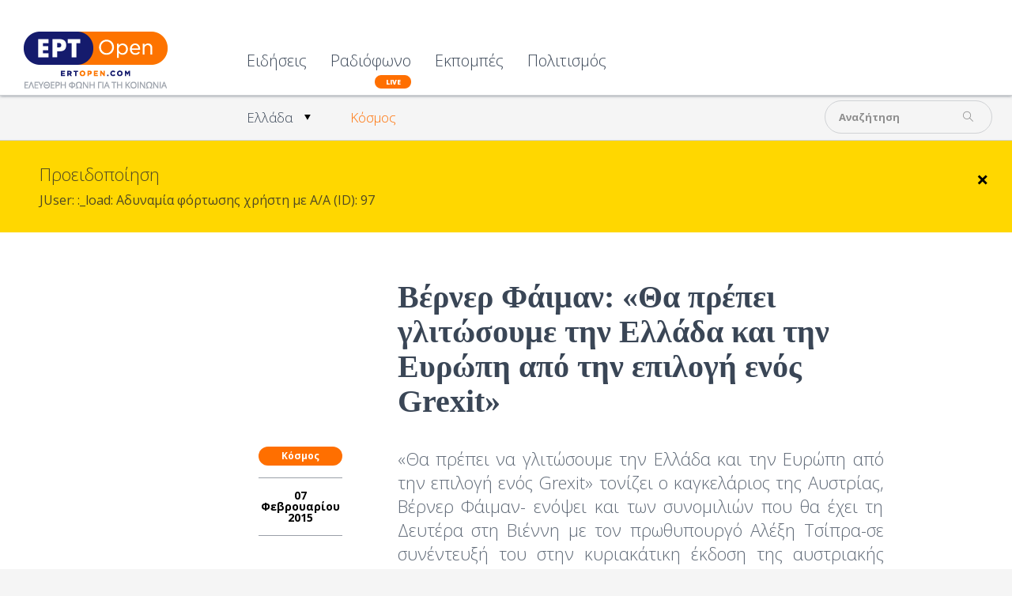

--- FILE ---
content_type: text/html; charset=utf-8
request_url: https://www.ertopen.com/news/kosmos/item/30476-berner-faiman-%EF%BF%BD%EF%BF%BDtha-prepei-glitwsoyme-thn-ellada-kai-thn-eyrwph-apo-thn-epilogh-enos-grexit%EF%BF%BD%EF%BF%BD
body_size: 8914
content:
<!DOCTYPE html>
<!--[if lte IE 6]><html class="lt-ie9 isIE6" lang="el-gr" dir="ltr" prefix="og: http://ogp.me/ns#"><![endif]-->
<!--[if IE 7]><html class="lt-ie9 isIE7" lang="el-gr" dir="ltr" prefix="og: http://ogp.me/ns#"><![endif]-->
<!--[if IE 8]><html class="lt-ie9 isIE8" lang="el-gr" dir="ltr" prefix="og: http://ogp.me/ns#"><![endif]-->
<!--[if IE 9]><html class="isIE9" lang="el-gr" dir="ltr" prefix="og: http://ogp.me/ns#"><![endif]-->
<!--[if gt IE 9]><!--><html lang="el-gr" dir="ltr" prefix="og: http://ogp.me/ns#"><!--<![endif]-->
	<head>
				<meta charset="utf-8" />
	<base href="https://www.ertopen.com/news/kosmos/item/30476-berner-faiman-%EF%BF%BD%EF%BF%BDtha-prepei-glitwsoyme-thn-ellada-kai-thn-eyrwph-apo-thn-epilogh-enos-grexit%EF%BF%BD%EF%BF%BD" />
	<meta http-equiv="X-UA-Compatible" content="IE=edge,chrome=1" />
	<meta http-equiv="imagetoolbar" content="false" />
	<meta name="keywords" content="ΒΕΡΝΕΡ ΦΑΙΜΑΝ,Grexit,Ευρωπαϊκή Ενωση,Αλέξης Τσίπρας" />
	<meta name="robots" content="max-image-preview:large" />
	<meta property="og:url" content="https://www.ertopen.com/news/kosmos/item/30476-berner-faiman-%EF%BF%BD%EF%BF%BDtha-prepei-glitwsoyme-thn-ellada-kai-thn-eyrwph-apo-thn-epilogh-enos-grexit%EF%BF%BD%EF%BF%BD" />
	<meta property="og:type" content="article" />
	<meta property="og:title" content="Βέρνερ Φάιμαν: «Θα πρέπει γλιτώσουμε την Ελλάδα και την Ευρώπη από την επιλογή ενός Grexit» - ERT Open" />
	<meta property="og:description" content="«Θα πρέπει να γλιτώσουμε την Ελλάδα και την Ευρώπη από την επιλογή ενός Grexit» τονίζει ο καγκελάριος της Αυστρίας, Βέρνερ Φάιμαν- ενόψει και των συνομιλιών που θα έχει τη Δευτέρα στη Βιέννη με τον πρωθυπουργό Αλέξη Τσίπρα-σε συνέντευξή του στην κυριακάτικη έκδοση της αυστριακής εφημερίδας «Κουρίρ»...." />
	<meta name="twitter:card" content="summary" />
	<meta name="twitter:site" content="@ertsocial" />
	<meta name="twitter:title" content="Βέρνερ Φάιμαν: «Θα πρέπει γλιτώσουμε την Ελλάδα και την Ευρώπη από την επιλογή ενός Grexit» - ERT Open" />
	<meta name="twitter:description" content="«Θα πρέπει να γλιτώσουμε την Ελλάδα και την Ευρώπη από την επιλογή ενός Grexit» τονίζει ο καγκελάριος της Αυστρίας, Βέρνερ Φάιμαν- ενόψει και των συνομιλιών που θα έχει τη Δευτέρα στη Βιέννη με τον πρ..." />
	<meta name="viewport" content="width=device-width, user-scalable=0, initial-scale=1.0" />
	<meta name="apple-mobile-web-app-capable" content="yes" />
	<meta name="distribution" content="global" />
	<meta name="designer" content="developed by Nuevvo - http://nuevvo.com" />
	<meta name="copyright" content="Copyright (c) 2026 ERT Open" />
	<meta name="description" content="«Θα πρέπει να γλιτώσουμε την Ελλάδα και την Ευρώπη από την επιλογή ενός Grexit» τονίζει ο καγκελάριος της Αυστρίας, Βέρνερ Φάιμαν- ενόψει και των συνο..." />
	<meta name="generator" content="Joomla! - Open Source Content Management" />
	<title>Βέρνερ Φάιμαν: «Θα πρέπει γλιτώσουμε την Ελλάδα και την Ευρώπη από την επιλογή ενός Grexit» - ERT Open</title>
	<link href="/templates/ertopen/includes/images/ios/apple-touch-icon-57x57.png" rel="apple-touch-icon" />
	<link href="/templates/ertopen/includes/images/ios/apple-touch-icon-72x72.png" rel="apple-touch-icon" sizes="72x72" />
	<link href="/templates/ertopen/includes/images/ios/apple-touch-icon-144x144.png" rel="apple-touch-icon" sizes="114x114" />
	<link href="/templates/ertopen/includes/images/ios/apple-touch-icon-152x152.png" rel="apple-touch-icon" sizes="144x144" />
	<link href="/templates/ertopen/favicon.ico" rel="shortcut icon" type="image/vnd.microsoft.icon" />
	<link href="/index.php?option=com_ajax&plugin=arktypography&format=json" rel="stylesheet" />
	<link href="https://cdnjs.cloudflare.com/ajax/libs/magnific-popup.js/1.1.0/magnific-popup.min.css" rel="stylesheet" />
	<link href="https://cdnjs.cloudflare.com/ajax/libs/simple-line-icons/2.4.1/css/simple-line-icons.min.css" rel="stylesheet" />
	<link href="/templates/ertopen/css/k2.css?v=2.18" rel="stylesheet" />
	<link href="/templates/ertopen/css/template.css?v=20180705_0455" rel="stylesheet" />
	<link href="//fonts.googleapis.com/css?family=Open Sans:300,regular,500,600,700,800,300italic,italic,500italic,600italic,700italic,800italic&amp;subset=latin,latin-ext,cyrillic,cyrillic-ext,greek,greek-ext,khmer,vietnamese" rel="stylesheet" />
	<link href="/templates/ertopen/css/custom.css?v=20180705_0455" rel="stylesheet" />
	<link href="https://www.ertopen.com/media/editors/arkeditor/css/squeezebox.css" rel="stylesheet" />
	<style>

                        /* K2 - Magnific Popup Overrides */
                        .mfp-iframe-holder {padding:10px;}
                        .mfp-iframe-holder .mfp-content {max-width:100%;width:100%;height:100%;}
                        .mfp-iframe-scaler iframe {background:#fff;padding:10px;box-sizing:border-box;box-shadow:none;}
                    body, input, textarea, input[type='text'] { font-family : 'Open Sans'}h1, h2, h3, h4, h5, h6 { font-family : 'Open Sans Condensed'}
	</style>
	<script src="/media/jui/js/jquery.min.js?136294e4403e2ec823f6844cba94af53"></script>
	<script src="/media/jui/js/jquery-noconflict.js?136294e4403e2ec823f6844cba94af53"></script>
	<script src="/media/jui/js/jquery-migrate.min.js?136294e4403e2ec823f6844cba94af53"></script>
	<script src="https://cdnjs.cloudflare.com/ajax/libs/magnific-popup.js/1.1.0/jquery.magnific-popup.min.js"></script>
	<script src="/media/k2/assets/js/k2.frontend.js?v=2.18&sitepath=/"></script>
	<script src="//www.youtube.com/player_api"></script>
	<script src="/templates/ertopen/js/behaviour.js?v=20180705_0455"></script>
	<script src="/templates/ertopen/js/custom.js"></script>
	<script src="https://www.ertopen.com/media/editors/arkeditor/js/jquery.easing.min.js"></script>
	<script src="https://www.ertopen.com/media/editors/arkeditor/js/squeezebox.js"></script>
	<script type="application/ld+json">

                {
                    "@context": "https://schema.org",
                    "@type": "Article",
                    "mainEntityOfPage": {
                        "@type": "WebPage",
                        "@id": "https://www.ertopen.com/index.php/news/kosmos/item/30476-berner-faiman-«tha-prepei-glitwsoyme-thn-ellada-kai-thn-eyrwph-apo-thn-epilogh-enos-grexit»"
                    },
                    "url": "https://www.ertopen.com/index.php/news/kosmos/item/30476-berner-faiman-«tha-prepei-glitwsoyme-thn-ellada-kai-thn-eyrwph-apo-thn-epilogh-enos-grexit»",
                    "headline": "Βέρνερ Φάιμαν: «Θα πρέπει γλιτώσουμε την Ελλάδα και την Ευρώπη από την επιλογή ενός Grexit» - ERT Open",
                    "datePublished": "2015-02-07T21:33:44+02:00",
                    "dateModified": "2013-06-14T23:54:52+03:00",
                    "author": {
                        "@type": "Person",
                        "name": "",
                        "url": "https://www.ertopen.com/index.php/show/itemlist/user/97-d41d8cd98f00b204e9800998ecf8427e"
                    },
                    "publisher": {
                        "@type": "Organization",
                        "name": "ERT Open",
                        "url": "https://www.ertopen.com/",
                        "logo": {
                            "@type": "ImageObject",
                            "name": "ERT Open",
                            "width": "",
                            "height": "",
                            "url": "https://www.ertopen.com/"
                        }
                    },
                    "articleSection": "https://www.ertopen.com/index.php/news/kosmos",
                    "keywords": "ΒΕΡΝΕΡ ΦΑΙΜΑΝ,Grexit,Ευρωπαϊκή Ενωση,Αλέξης Τσίπρας",
                    "description": "«Θα πρέπει να γλιτώσουμε την Ελλάδα και την Ευρώπη από την επιλογή ενός Grexit» τονίζει ο καγκελάριος της Αυστρίας, Βέρνερ Φάιμαν- ενόψει και των συνομιλιών που θα έχει τη Δευτέρα στη Βιέννη με τον πρωθυπουργό Αλέξη Τσίπρα-σε συνέντευξή του στην κυριακάτικη έκδοση της αυστριακής εφημερίδας «Κουρίρ».",
                    "articleBody": "«Θα πρέπει να γλιτώσουμε την Ελλάδα και την Ευρώπη από την επιλογή ενός Grexit» τονίζει ο καγκελάριος της Αυστρίας, Βέρνερ Φάιμαν- ενόψει και των συνομιλιών που θα έχει τη Δευτέρα στη Βιέννη με τον πρωθυπουργό Αλέξη Τσίπρα-σε συνέντευξή του στην κυριακάτικη έκδοση της αυστριακής εφημερίδας «Κουρίρ». Ο κ. Φάιμαν αναφέρει ότι δεν υποστηρίζει το να χαριστούν χρήματα στους Έλληνες, ωστόσο, υποστηρίζει «διαπραγματεύσεις για τεχνικούς δανειακούς όρους, ώστε η χώρα να έχει μελλοντικά περισσότερα περιθώρια για να εξέλθει από την κρίση».  Εξάλλου, ο Αυστριακός καγκελάριος δήλωσε ότι ο Αλέξης Τσίπρας θέλει να έχει την ευκαιρία να προτείνει το πώς η Ελλάδα θα τηρήσει τις υποχρεώσεις της απέναντι στους εταίρους της ΕΕ και στους θεσμούς και ακριβώς αυτό του είπε την Τετάρτη, όταν επικοινώνησαν τηλεφωνικά. «Μεγάλη μέριμνα του Έλληνα πρωθυπουργού είναι η καταπολέμηση της διαφθοράς και της φοροαπάτης και αυτό είναι λογικότερο από το να λέει κανείς ότι πρέπει να υπάρχουν περικοπές και ιδιωτικοποιήσεις μέσα στην κρίση» σημειώνει ο κ. Φάιμαν. Τέλος, ο κ. Φάιμαν υποστηρίζει ότι απαιτούνται μέτρα και μεταρρυθμίσεις στην Ευρώπη, που όμως ναυαγούν εξαιτίας της στάσης τού «περιμένοντας και κάνοντας» της Γερμανίδας καγκελαρίου, καθώς η ίδια περιμένει τι θα της προταθεί. Το να κάνει κάποιος κάτι μόνον όταν βρίσκεται λίγο πριν από τον γκρεμό, έχει το μειονέκτημα πως δεν προκύπτει καμιά αισιοδοξία, συμπληρώνει χαρακτηριστικά στη συνέντευξή του ο Βέρνερ Φάιμαν. Πηγή: ΑΠΕ-ΜΠΕ"
                }
                
	</script>
	<script>

  (function($){
    $(document).ready(function(){
       $('.itemRelated').nuSlider( {
         orientation: 'horizontal',
         step: 3,
         viewport: 3,
       transitionTime : 500,
       minItemWidth: 280
      });
    });
  })(jQuery)
(function()
				{
					if(typeof jQuery == 'undefined')
						return;
					
					jQuery(function($)
					{
						if($.fn.squeezeBox)
						{
							$( 'a.modal' ).squeezeBox({ parse: 'rel' });
				
							$( 'img.modal' ).each( function( i, el )
							{
								$(el).squeezeBox({
									handler: 'image',
									url: $( el ).attr( 'src' )
								});
							})
						}
						else if(typeof(SqueezeBox) !== 'undefined')
						{
							$( 'img.modal' ).each( function( i, el )
							{
								SqueezeBox.assign( el, 
								{
									handler: 'image',
									url: $( el ).attr( 'src' )
								});
							});
						}
						
						function jModalClose() 
						{
							if(typeof(SqueezeBox) == 'object')
								SqueezeBox.close();
							else
								ARK.squeezeBox.close();
						}
					
					});
				})();
	</script>

		<script async src="https://pagead2.googlesyndication.com/pagead/js/adsbygoogle.js?client=ca-pub-5187865990558072"
     crossorigin="anonymous"></script>
	<!--[if lt IE 9]>
	<script src="//cdnjs.cloudflare.com/ajax/libs/html5shiv/3.6.2/html5shiv.js"></script>
	<![endif]-->

	<!-- Google Analytics -->
	<script type="text/javascript">
		var _gaq = _gaq || [];
		_gaq.push(['_setAccount', 'UA-37712575-3']);
		_gaq.push(['_setDomainName', '.ertopen.com']);
		_gaq.push(['_trackPageview']);

		(function() {
			var ga = document.createElement('script'); ga.type = 'text/javascript'; ga.async = true;
			ga.src = ('https:' == document.location.protocol ? 'https://ssl' : 'http://www') + '.google-analytics.com/ga.js';
			var s = document.getElementsByTagName('script')[0]; s.parentNode.insertBefore(ga, s);
		})();
	</script>
	
	</head>
	<body id="com_k2" class="viewIsItem idIs30476 itemIdIs371">
		<span id="top" class="visuallyhidden"></span>
		<!-- Facebook Widgets [start] -->
<div id="fb-root"></div>
<script>
    (function(d, s, id) {
      var js, fjs = d.getElementsByTagName(s)[0];
      if (d.getElementById(id)) return;
      js = d.createElement(s); js.id = id;
      js.src = "//connect.facebook.net/en_US/sdk.js#xfbml=1&version=v2.0";
      fjs.parentNode.insertBefore(js, fjs);
    }(document, 'script', 'facebook-jssdk'));
</script>
<!-- Facebook Widgets [end] -->

		<header class="row collapse site-header" id="top">

			<div class="column header-logo">
				<!-- Logo -->
				<h1 class="logo">
					<a href="https://www.ertopen.com/">
												<img src="/images/logo/logo_182x72.png" alt="ERTOpen" />
											</a>
				</h1>
			</div>

						<nav class="column end top-lvl-nav">
					<div id="moduleId229" class="module ">
				<div class="moduleContent">
			<ul class="nav menu">
<li class="item-360 active deeper parent"><a href="/index.php" >Ειδήσεις</a><ul class="nav-child unstyled small"><li class="item-370 deeper parent"><a href="/index.php/news/ellada" >Ελλάδα</a><ul class="nav-child unstyled small"><li class="item-374"><a href="/index.php/news/ellada/koinwnia" >Κοινωνία</a></li><li class="item-373"><a href="/index.php/news/ellada/politikh" >Πολιτική</a></li><li class="item-372"><a href="/index.php/news/ellada/oikonomia" >Οικονομία</a></li><li class="item-375"><a href="/index.php/news/ellada/athlitika" >Αθλητικά</a></li></ul></li><li class="item-371 current active"><a href="/index.php/news/kosmos" >Κόσμος</a></li></ul></li><li class="item-365"><a class="is-live" href="/index.php/radio" >Ραδιόφωνο</a></li><li class="item-564"><a href="/index.php/εκπομπές" >Εκπομπές</a></li><li class="item-285"><a href="/index.php/ekdiloseis" >Πολιτισμός</a></li></ul>
		</div>
	</div>
	
				
				<a id="menuHandler" class="show-for-mdown right" href="#">
					<span class="sec-font">MENU</span> <i class="icon icon-menu"></i>
				</a>

								<div class="show-on-scroll">
						<div id="moduleId243" class="module ">
				<div class="moduleContent">
			<div id="k2ModuleBox243" class="modSearchBlock k2SearchBlock transition toggleSearchState">
	<form action="/index.php/show/itemlist/search" method="get" autocomplete="off" class="k2SearchBlockForm">

		<input type="text" value="Αναζήτηση" name="searchword" maxlength="" size="" class="inputbox" onblur="if(this.value=='') this.value='Αναζήτηση';" onfocus="if(this.value=='Αναζήτηση') this.value='';" />

						<input type="submit" value="" class="glyph button" onclick="this.form.searchword.focus();" />
				
		<input type="hidden" name="categories" value="" />
					</form>

	</div>
		</div>
	</div>
	
				</div>
				
				<a class="right back-to-top k2Anchor" href="#top">
					<i class="icon-up-open"></i>
				</a>
			</nav>
			
		</header>

				<section class="row top-zone">
			
						<div class="column right small-12  mod-top">

					<div id="moduleId232" class="module right">
				<div class="moduleContent">
			<div id="k2ModuleBox232" class="modSearchBlock k2SearchBlock transition toggleSearchState right">
	<form action="/index.php/show/itemlist/search" method="get" autocomplete="off" class="k2SearchBlockForm">

		<input type="text" value="Αναζήτηση" name="searchword" maxlength="" size="" class="inputbox" onblur="if(this.value=='') this.value='Αναζήτηση';" onfocus="if(this.value=='Αναζήτηση') this.value='';" />

						<input type="submit" value="" class="glyph button" onclick="this.form.searchword.focus();" />
				
		<input type="hidden" name="categories" value="" />
					</form>

	</div>
		</div>
	</div>
	
							</div>
						<div class="clr"></div>
		</section>
		
		<section class="row content">
			
			<div id="system-message-container">
			<div id="system-message">
							<div class="alert alert-warning">
										<a class="close" data-dismiss="alert">×</a>

											<h4 class="alert-heading">Προειδοποίηση</h4>
						<div>
															<div class="alert-message">JUser: :_load: Αδυναμία φόρτωσης χρήστη με Α/Α (ID): 97</div>
													</div>
									</div>
					</div>
	</div>


						<!-- Required for Facebook sharing -->
<div id="fb-root"></div>


<!-- Start K2 Item Layout -->
<span id="startOfPageId30476"></span>

<article id="k2Container" class="white-bg itemView">

	<!-- Plugins: BeforeDisplay -->
	
	<!-- K2 Plugins: K2BeforeDisplay -->
	
   
    <section class="article-body">
      <div class="column small-12 large-6 small-centered">

        
                <div class="clr"></div>
                <div class="itemBody">
          <header class="itemHeader">

                        <!-- Item category -->
            <div class="orange-bg show-for-mdown itemCategory">
                            <a href="/index.php/news/kosmos">Κόσμος</a>
            </div>
            
                        <!-- Item title -->
            <h2 class="itemTitle">
              
              Βέρνερ Φάιμαν: «Θα πρέπει γλιτώσουμε την Ελλάδα και την Ευρώπη από την επιλογή ενός Grexit»
              
            </h2>
            
            <!-- Plugins: AfterDisplayTitle -->
            
            <!-- K2 Plugins: K2AfterDisplayTitle -->
                      </header>
                    <aside class="left item-aside">
                        <!-- Item category -->
            <div class="orange-bg itemCategory">
                            <a href="/index.php/news/kosmos">Κόσμος</a>
            </div>
            
                        <!-- Date created -->
            <span class="itemDateCreated">
              07 Φεβρουαρίου 2015            </span>
            
                        <div class="clr"></div>
          </aside>
          
          
        	
      	  <!-- Plugins: BeforeDisplayContent -->
      	  
      	  <!-- K2 Plugins: K2BeforeDisplayContent -->
      	  
      	        	        	  <!-- Item introtext -->
      	  <div class="itemIntroText">
      	  	<p style="text-align: justify;">«Θα πρέπει να γλιτώσουμε την Ελλάδα και την Ευρώπη από την επιλογή ενός Grexit» τονίζει ο καγκελάριος της Αυστρίας, Βέρνερ Φάιμαν- ενόψει και των συνομιλιών που θα έχει τη Δευτέρα στη Βιέννη με τον πρωθυπουργό Αλέξη Τσίπρα-σε συνέντευξή του στην κυριακάτικη έκδοση της αυστριακής εφημερίδας «Κουρίρ».</p>      	  </div>
      	        	        	  <!-- Item fulltext -->
      	  <div class="itemFullText">
      	  	<p style="text-align: justify;">Ο κ. Φάιμαν αναφέρει ότι δεν υποστηρίζει το να χαριστούν χρήματα στους Έλληνες, ωστόσο, υποστηρίζει «διαπραγματεύσεις για τεχνικούς δανειακούς όρους, ώστε η χώρα να έχει μελλοντικά περισσότερα περιθώρια για να εξέλθει από την κρίση». </p>
<p style="text-align: justify;">Εξάλλου, ο Αυστριακός καγκελάριος δήλωσε ότι ο Αλέξης Τσίπρας θέλει να έχει την ευκαιρία να προτείνει το πώς η Ελλάδα θα τηρήσει τις υποχρεώσεις της απέναντι στους εταίρους της ΕΕ και στους θεσμούς και ακριβώς αυτό του είπε την Τετάρτη, όταν επικοινώνησαν τηλεφωνικά.</p>
<p style="text-align: justify;">«Μεγάλη μέριμνα του Έλληνα πρωθυπουργού είναι η καταπολέμηση της διαφθοράς και της φοροαπάτης και αυτό είναι λογικότερο από το να λέει κανείς ότι πρέπει να υπάρχουν περικοπές και ιδιωτικοποιήσεις μέσα στην κρίση» σημειώνει ο κ. Φάιμαν.</p>
<p style="text-align: justify;">Τέλος, ο κ. Φάιμαν υποστηρίζει ότι απαιτούνται μέτρα και μεταρρυθμίσεις στην Ευρώπη, που όμως ναυαγούν εξαιτίας της στάσης τού «περιμένοντας και κάνοντας» της Γερμανίδας καγκελαρίου, καθώς η ίδια περιμένει τι θα της προταθεί. Το να κάνει κάποιος κάτι μόνον όταν βρίσκεται λίγο πριν από τον γκρεμό, έχει το μειονέκτημα πως δεν προκύπτει καμιά αισιοδοξία, συμπληρώνει χαρακτηριστικά στη συνέντευξή του ο Βέρνερ Φάιμαν.</p>
<p style="text-align: justify;">Πηγή: ΑΠΕ-ΜΠΕ</p>      	  </div>
      	        	  
      		<div class="clr"></div>

      	        	  
      	  				<!-- Item tags -->
			<div class="itemTags">
				<span><i class="icon icon-tag"></i></span>
								<a href="/index.php/show/itemlist/tag/%CE%92%CE%95%CE%A1%CE%9D%CE%95%CE%A1+%CE%A6%CE%91%CE%99%CE%9C%CE%91%CE%9D">ΒΕΡΝΕΡ ΦΑΙΜΑΝ</a>
								<a href="/index.php/show/itemlist/tag/Grexit">Grexit</a>
								<a href="/index.php/show/itemlist/tag/%CE%95%CF%85%CF%81%CF%89%CF%80%CE%B1%CF%8A%CE%BA%CE%AE+%CE%95%CE%BD%CF%89%CF%83%CE%B7">Ευρωπαϊκή Ενωση</a>
								<a href="/index.php/show/itemlist/tag/%CE%91%CE%BB%CE%AD%CE%BE%CE%B7%CF%82+%CE%A4%CF%83%CE%AF%CF%80%CF%81%CE%B1%CF%82">Αλέξης Τσίπρας</a>
								<div class="clr"></div>
			</div>
			
      		      		<div class="itemContentFooter">

      			
      			      			<!-- Item date modified -->
      			<span class="itemDateModified">
      				Τελευταία τροποποίηση στις Παρασκευή, 14/06/2013 - 23:54      			</span>
      			
      			<div class="clr"></div>
      		</div>
      		
      	  <!-- Plugins: AfterDisplayContent -->
      	  
      	  <!-- K2 Plugins: K2AfterDisplayContent -->
      	  
      	  <div class="clr"></div>

        	        	<!-- Social sharing -->
        	<div class="itemSocialSharing">

        		        		<!-- Twitter Button -->
        		<div class="itemTwitterButton">
        			<a href="https://twitter.com/share" class="twitter-share-button" data-count="horizontal" data-via="ertsocial">
        				Tweet        			</a>
        			<script type="text/javascript" src="//platform.twitter.com/widgets.js"></script>
        		</div>
        		
        		        		<!-- Facebook Button -->
        		<div class="itemFacebookButton">
					<script type="text/javascript">
						(function(d, s, id) {
						  var js, fjs = d.getElementsByTagName(s)[0];
						  if (d.getElementById(id)) return;
						  js = d.createElement(s); js.id = id;
						  js.src = "//connect.facebook.net/en_US/sdk.js#xfbml=1&version=v2.0";
						  fjs.parentNode.insertBefore(js, fjs);
						}(document, 'script', 'facebook-jssdk'));
					</script>
					<div class="fb-share-button" data-width="180" data-type="button_count"></div>
				</div>
				<div class="itemFacebookButton">
        			<script type="text/javascript">
        				(function(d, s, id) {
        				  var js, fjs = d.getElementsByTagName(s)[0];
        				  if (d.getElementById(id)) return;
        				  js = d.createElement(s); js.id = id;
        				  js.src = "//connect.facebook.net/en_US/all.js#xfbml=1";
        				  fjs.parentNode.insertBefore(js, fjs);
        				}(document, 'script', 'facebook-jssdk'));
        			</script>
        			<div class="fb-like" data-send="false" data-width="180" data-show-faces="true"></div>
        		</div>
        		
        		
        		<div class="clr"></div>
        	</div>
        	<!-- Google Ads -->
<script async src="https://pagead2.googlesyndication.com/pagead/js/adsbygoogle.js?client=ca-pub-5187865990558072"
     crossorigin="anonymous"></script>
<ins class="adsbygoogle"
     style="display:block"
     data-ad-format="fluid"
     data-ad-layout-key="-65+cg+4e-s-i"
     data-ad-client="ca-pub-5187865990558072"
     data-ad-slot="9134466444"></ins>
<script>
     (adsbygoogle = window.adsbygoogle || []).push({});
</script>

          <div class="clr"></div>

          
          
          
          
          
          <!-- Plugins: AfterDisplay -->
          
          <!-- K2 Plugins: K2AfterDisplay -->
          
          
                </div>


            <!-- Item navigation -->
      <nav class="show-for-mdown itemNavigation">

                <a class="transition sec-font text-right itemPrevious" href="/index.php/news/kosmos/item/30448-«eimaste-oloi-me-thn-ellada-kai-thn-eyrwph»-lene-300-dianooymenoi-ap-olo-ton-kosmo">
          <i class="icon right icon-left-open"></i>
           <span class="right imgNavWrap"><img src="/" alt="«Είμαστε όλοι με την Ελλάδα και την Ευρώπη» λένε 300 διανοούμενοι απ&amp;#039; όλο τον κόσμο" class="right" /></span>
          <span class="right">«Είμαστε όλοι με την Ελλάδα και την Ευρώπη» λένε 300 διανοούμενοι απ&#039; όλο τον κόσμο</span>
        </a>
        
                <a class="transition sec-font itemNext" href="/index.php/news/kosmos/item/30483-exakoloythoyn-na-ekkremoyn-themata-gia-mia-endechomenh-symfwnia-me-th-moscha,-symfwna-me-to-periballon-toy-olant">
          <i class="icon left icon-right-open"></i>
          <span class="left imgNavWrap"><img src="/"  alt="Εξακολουθούν να εκκρεμούν θέματα για μια ενδεχόμενη συμφωνία με τη Μόσχα, σύμφωνα με το περιβάλλον του Ολάντ" class="left" /></span>
          <span class="left">Εξακολουθούν να εκκρεμούν θέματα για μια ενδεχόμενη συμφωνία με τη Μόσχα, σύμφωνα με το περιβάλλον του Ολάντ</span>
        </a>
        
      </nav>
          </div>

  </section>

    <!-- Item navigation -->
  <nav class="hide-for-mdown itemNavigation">

        <a class="transition sec-font text-right itemPrevious" href="/index.php/news/kosmos/item/30448-«eimaste-oloi-me-thn-ellada-kai-thn-eyrwph»-lene-300-dianooymenoi-ap-olo-ton-kosmo">
      <i class="icon right icon-left-open"></i>
      <span>«Είμαστε όλοι με την Ελλάδα και την Ευρώπη» λένε 300 διανοούμενοι απ&#039; όλο τον κόσμο</span>
      <span class="imgNavWrap right"><img src="/" alt="«Είμαστε όλοι με την Ελλάδα και την Ευρώπη» λένε 300 διανοούμενοι απ&amp;#039; όλο τον κόσμο" class="right" /></span>
    </a>
    
        <a class="transition sec-font itemNext" href="/index.php/news/kosmos/item/30483-exakoloythoyn-na-ekkremoyn-themata-gia-mia-endechomenh-symfwnia-me-th-moscha,-symfwna-me-to-periballon-toy-olant">
      <i class="icon left icon-right-open"></i>
      <span>Εξακολουθούν να εκκρεμούν θέματα για μια ενδεχόμενη συμφωνία με τη Μόσχα, σύμφωνα με το περιβάλλον του Ολάντ</span>
      <span class="imgNavWrap left"><img src="/"  alt="Εξακολουθούν να εκκρεμούν θέματα για μια ενδεχόμενη συμφωνία με τη Μόσχα, σύμφωνα με το περιβάλλον του Ολάντ" class="left" /></span>
    </a>
    
  </nav>
  

    
    

  <!-- Related items by tag -->
  <section class="itemRelated">
    <div class="row fixed-width">
      <h3 class="orange light text-center">Σχετικά Άρθρα</h3>

                <div class="row fixed-width nuSliderPagination">

          <span class="slider-nav next"><a href="#" class="nextButton icon-right-open"></a></span>
          <span class="slider-nav prev"><a href="#" class="previousButton icon-left-open"></a></span>
		            <ul>
                                                      <li><a class="navigationButton navigationButtonActive"></a></li>
                                                      <li><a class="navigationButton"></a></li>
                                                      <li><a class="navigationButton"></a></li>
                                                      <li><a class="navigationButton"></a></li>
                                                      <li><a class="navigationButton"></a></li>
                      </ul>
        </div>
      
      <div class="itemsWrapper">
        <ul class="items">
                    <li class="even item">
            <div class="rel-item-wrapper">
                            <figure class="itemRelImageBlock">
                <span class="itemRelImage">
                  <a href="/index.php/news/kosmos/item/78605-oi-gynaikes-stin-ee-doulevoun-15-mines-gia-na-vgaloun-osa-oi-andres-se-12">
                   <img style="width:125px;height:auto;" class="itemRelImg" src="/media/k2/items/cache/860316ba598efb2417a67e65063542a6_S.jpg" alt="" />
                  </a>
                </span>
                <div class="clr"></div>
              </figure>
              
              <div class="itemRelContent">

                                <div class="itemRelCat"><a class="orange-bg" href="/index.php/news/kosmos">Κόσμος</a></div>
                
                                <a class="itemRelTitle sec-font" href="/index.php/news/kosmos/item/78605-oi-gynaikes-stin-ee-doulevoun-15-mines-gia-na-vgaloun-osa-oi-andres-se-12">ΟΙ ΓΥΝΑΙΚΕΣ ΣΤΗΝ ΕΕ ΔΟΥΛΕΥΟΥΝ 15 ΜΗΝΕΣ ΓΙΑ ΝΑ ΒΓΑΛΟΥΝ ΟΣΑ ΟΙ ΑΝΔΡΕΣ ΣΕ 12</a>
                
                
                
                
                
                              </div>
            </div>
          </li>
                    <li class="odd item">
            <div class="rel-item-wrapper">
                            <figure class="itemRelImageBlock">
                <span class="itemRelImage">
                  <a href="/index.php/news/kosmos/item/78578-voulgaria-apoxairetise-to-lev-kai-yiothetise-to-evro">
                   <img style="width:125px;height:auto;" class="itemRelImg" src="/media/k2/items/cache/f1db3d5f0d50a82910e6e477a01a8d57_S.jpg" alt="" />
                  </a>
                </span>
                <div class="clr"></div>
              </figure>
              
              <div class="itemRelContent">

                                <div class="itemRelCat"><a class="orange-bg" href="/index.php/news/kosmos">Κόσμος</a></div>
                
                                <a class="itemRelTitle sec-font" href="/index.php/news/kosmos/item/78578-voulgaria-apoxairetise-to-lev-kai-yiothetise-to-evro">Βουλγαρία: «Αποχαιρέτησε» το λεβ και υιοθέτησε το ευρώ</a>
                
                
                
                
                
                              </div>
            </div>
          </li>
                    <li class="even item">
            <div class="rel-item-wrapper">
                            <figure class="itemRelImageBlock">
                <span class="itemRelImage">
                  <a href="/index.php/news/kosmos/item/78496-prosorinoi-dasmoi-fotia-apo-tin-kina-gia-galaktokomika-tis-ee">
                   <img style="width:125px;height:auto;" class="itemRelImg" src="/media/k2/items/cache/6f4f8c532f4d64b251970f6fae154145_S.jpg" alt="" />
                  </a>
                </span>
                <div class="clr"></div>
              </figure>
              
              <div class="itemRelContent">

                                <div class="itemRelCat"><a class="orange-bg" href="/index.php/news/kosmos">Κόσμος</a></div>
                
                                <a class="itemRelTitle sec-font" href="/index.php/news/kosmos/item/78496-prosorinoi-dasmoi-fotia-apo-tin-kina-gia-galaktokomika-tis-ee">Προσωρινοί δασμοί - φωτιά από την Κίνα για γαλακτοκομικά της ΕΕ</a>
                
                
                
                
                
                              </div>
            </div>
          </li>
                    <li class="odd item">
            <div class="rel-item-wrapper">
                            <figure class="itemRelImageBlock">
                <span class="itemRelImage">
                  <a href="/index.php/news/ellada/item/78266-i-oikonomiki-apokalypsi-tis-ithakis">
                   <img style="width:125px;height:auto;" class="itemRelImg" src="/media/k2/items/cache/8726fc629d8c9858e3e04f42db4bcd38_S.jpg" alt="" />
                  </a>
                </span>
                <div class="clr"></div>
              </figure>
              
              <div class="itemRelContent">

                                <div class="itemRelCat"><a class="orange-bg" href="/index.php/news/ellada">Ελλάδα</a></div>
                
                                <a class="itemRelTitle sec-font" href="/index.php/news/ellada/item/78266-i-oikonomiki-apokalypsi-tis-ithakis">Η ΟΙΚΟΝΟΜΙΚΗ ΑΠΟΚΑΛΥΨΗ ΤΗΣ «IΘΑΚΗΣ»</a>
                
                
                
                
                
                              </div>
            </div>
          </li>
                    <li class="even item">
            <div class="rel-item-wrapper">
                            <figure class="itemRelImageBlock">
                <span class="itemRelImage">
                  <a href="/index.php/news/kosmos/item/78179-panevropaiki-antistasi-apenanti-stin-kaysi-skoupidion">
                   <img style="width:125px;height:auto;" class="itemRelImg" src="/media/k2/items/cache/eddec5c4331444bbc7f6af1a1c3d42b4_S.jpg" alt="" />
                  </a>
                </span>
                <div class="clr"></div>
              </figure>
              
              <div class="itemRelContent">

                                <div class="itemRelCat"><a class="orange-bg" href="/index.php/news/kosmos">Κόσμος</a></div>
                
                                <a class="itemRelTitle sec-font" href="/index.php/news/kosmos/item/78179-panevropaiki-antistasi-apenanti-stin-kaysi-skoupidion">Πανευρωπαϊκή αντίσταση απέναντι στην καύση σκουπιδιών</a>
                
                
                
                
                
                              </div>
            </div>
          </li>
                  </ul>
      </div>
      <div class="clr"></div>
    </div>
  </section>
    <div class="clr"></div>


		<div class="itemBackToTop">
		<a class="k2Anchor" href="/index.php/news/kosmos/item/30476-berner-faiman-«tha-prepei-glitwsoyme-thn-ellada-kai-thn-eyrwph-apo-thn-epilogh-enos-grexit»#startOfPageId30476">
			<i class="icon-circle-arrow-up"></i>
			επιστροφή στην κορυφή		</a>
	</div>
	
	<div class="clr"></div>
</article>
<!-- End K2 Item Layout -->

<!-- JoomlaWorks "K2" (v2.18) | Learn more about K2 at https://getk2.org -->

					</section>

		<footer class="site-footer">
			<div class="row fixed-width">

				<aside class="column small-12 medium-6 large-3">
					<a href="https://www.ertopen.com/" class="lower-logo">
												<img src="/images/logo/logo_182x72.png" alt="ERTOpen" />
											</a>
									</aside>

								<aside class="column small-12 medium-6 large-3 footer-smaller">
						<div id="moduleId234" class="module ">
				<div class="moduleContent">
			<ul class="nav menu">
<li class="item-318"><a href="/index.php/internal" >Ενημέρωση Εργαζομένων</a></li><li class="item-284"><a href="/index.php/fakelos-ert" >Φάκελος ΕΡΤ</a></li><li class="item-572"><a href="/index.php/terms-of-use" >Όροι χρήσης</a></li></ul>
		</div>
	</div>
	
				</aside>
				
								<aside class="column small-12 medium-12 large-6 footer-small-full">
						<div id="moduleId247" class="module ">
				<div class="moduleContent">
			
<div id="k2ModuleBox247" class="modCustomCodeBlock k2CustomCodeBlock">
	<ul class="social-count">
	<li>
		<div class="fb-like" data-href="https://www.facebook.com/BProgramma" data-width="120" data-layout="button_count" data-action="like" data-show-faces="false" data-share="false"></div>
	</li>
	<li>
		<a class="twitter-follow-button" href="https://twitter.com/ERTopen_" data-show-count="true" data-lang="en" data-show-screen-name="false" data-width="200px">Follow @ ertsocial</a>
		<script type="text/javascript">
		window.twttr = (function (d, s, id) {
		  var t, js, fjs = d.getElementsByTagName(s)[0];
		  if (d.getElementById(id)) return;
		  js = d.createElement(s); js.id = id;
		  js.src= "https://platform.twitter.com/widgets.js";
		  fjs.parentNode.insertBefore(js, fjs);
		  return window.twttr || (t = { _e: [], ready: function (f) { t._e.push(f) } });
		}(document, "script", "twitter-wjs"));
		</script>
	</li>
<!--	<li>
		<script src="https://apis.google.com/js/platform.js"></script>
		<div class="g-ytsubscribe" data-channel="ErtOpen1067" data-layout="default" data-count="default"></div>
	</li>
-->
</ul></div>
		</div>
	</div>
	
				</aside>
				
				<div class="clr"></div>

				<div class="colophon">
					<small class="column small-12 large-6 copyrights">
						Copyright &copy; 2026 ERT Open. All rights reserved.
					</small>
					<small class="column small-12 large-6 text-right credits">
						<a target="_blank" title="developed by Nuevvo" href="http://nuevvo.com">developed by Nuevvo</a>					</small>
				</div>

			</div>
		</footer>

				
	</body>
</html>


--- FILE ---
content_type: text/html; charset=utf-8
request_url: https://www.google.com/recaptcha/api2/aframe
body_size: 265
content:
<!DOCTYPE HTML><html><head><meta http-equiv="content-type" content="text/html; charset=UTF-8"></head><body><script nonce="ywn4XdVHnPZsrrtjE-jUug">/** Anti-fraud and anti-abuse applications only. See google.com/recaptcha */ try{var clients={'sodar':'https://pagead2.googlesyndication.com/pagead/sodar?'};window.addEventListener("message",function(a){try{if(a.source===window.parent){var b=JSON.parse(a.data);var c=clients[b['id']];if(c){var d=document.createElement('img');d.src=c+b['params']+'&rc='+(localStorage.getItem("rc::a")?sessionStorage.getItem("rc::b"):"");window.document.body.appendChild(d);sessionStorage.setItem("rc::e",parseInt(sessionStorage.getItem("rc::e")||0)+1);localStorage.setItem("rc::h",'1769442205200');}}}catch(b){}});window.parent.postMessage("_grecaptcha_ready", "*");}catch(b){}</script></body></html>

--- FILE ---
content_type: text/css
request_url: https://www.ertopen.com/templates/ertopen/css/custom.css?v=20180705_0455
body_size: 7
content:
/**
 * @version   1.0.0
 * @package   Boilerplate
 * @author    Nuevvo - http://nuevvo.com
 * @copyright Copyright (c) 2010 - 2013 Nuevvo Webware Ltd. All rights reserved.
 * @license   http://nuevvo.com/license
 */

/* Add custom CSS code here for easier template updates */
.banner728x90-top {margin:20px auto;padding:0;text-align:center;}
